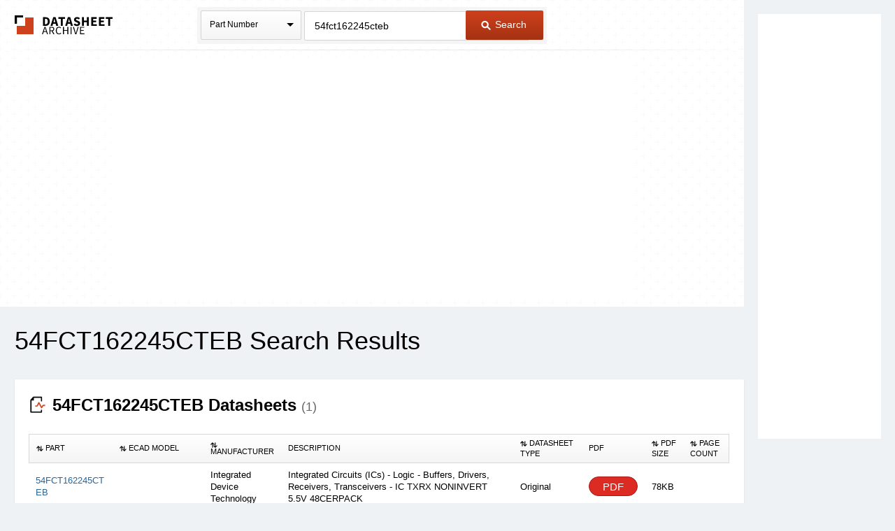

--- FILE ---
content_type: text/html
request_url: https://www.datasheetarchive.com/?q=54fct162245cteb
body_size: 17971
content:
<!doctype html>
<!--[if IE 7]>    <html class="no-js lt-ie9 lt-ie8" lang="en"> <![endif]-->
<!--[if IE 8]>    <html class="no-js lt-ie9" lang="en"> <![endif]-->
<!--[if IE 9]>    <html class="no-js ie9" lang="en"> <![endif]-->
<!--[if gt IE 9]><!--> <html class="no-js" lang="en"> <!--<![endif]-->
<head>


<script id="usercentrics-cmp"
src="https://web.cmp.usercentrics.eu/ui/loader.js"
data-settings-id="XuXzzkp0m6ITWI"
>
</script>


<meta charset="utf-8">
<meta name="viewport" content="width=device-width, initial-scale=1, maximum-scale=3">

<meta name="description" content="View results and find 54fct162245cteb datasheets and circuit and application notes in pdf format." />


<meta name="keywords" content="54fct162245cteb datasheets, application note, pdf, circuit, data sheet" />

<link rel="shortcut icon" href="/favicon.ico" type="image/x-icon">

<link rel="preconnect" href="https://dsa.componentsearchengine.com/">


<link rel="preconnect" href="https://sep.componentsearchengine.com/">

<link rel="preconnect" href="https://ads.supplyframe.com/">
<link rel="preconnect" href="https://images.ads.supplyframe.com/">
<link rel="preconnect" href="https://analytics.supplyframe.com/">
<link rel="dns-prefetch" href="https://ads.supplyframe.com/">
<link rel="dns-prefetch" href="https://analytics.supplyframe.com/">
<!--[if (gte IE 5.5)&(lte IE 9)]><link rel='stylesheet' href='//cdn2.datasheetarchive.com/public/build/ie.css?ver=0.47.1' /><![endif]-->
<link rel="canonical" href="https://www.datasheetarchive.com/?q=54fct162245cteb">
<title>Datasheet Archive: 54FCT162245CTEB datasheets</title>
<link rel="prefetch" as="font" type="font/woff2" crossorigin href="//cdn2.datasheetarchive.com/public/fonts/icon-font/fontcustom_a42b905c6d504dd2c26683f088e06df7.woff2?ver=0.47.1" /><link rel="preload" as="style" href="//cdn2.datasheetarchive.com/public/build/search.css?ver=0.47.1" /><link rel="stylesheet" href="//cdn2.datasheetarchive.com/public/build/search.css?ver=0.47.1" data-respond-href="/public/build/search.css" />

            <link rel="preload" href="//cdn2.datasheetarchive.com/public/build/min/bundles/search-0.47.1.js" as="script" nonce="9930620e836c4839a1d679e7cceca1cb">
            <script nonce="9930620e836c4839a1d679e7cceca1cb" src="//cdn2.datasheetarchive.com/public/build/min/bundles/search-0.47.1.js" defer></script>
        
<link rel="preload" as="script" href="https://componentsearchengine.com/widget?key=e663b3d0fd334ff027f8a268f15203b0" nonce="9930620e836c4839a1d679e7cceca1cb" />
<script defer nonce="9930620e836c4839a1d679e7cceca1cb" src="https://componentsearchengine.com/widget?key=e663b3d0fd334ff027f8a268f15203b0"></script>
</head>
<body>
<meta name="hcrc" value="9930620e-836c-4839-a1d6-79e7cceca1cb">

<!-- Google Tag Manager (noscript) -->
<noscript><iframe src="https://www.googletagmanager.com/ns.html?id=GTM-NB9XH4C"
height="0" width="0" style="display:none;visibility:hidden"></iframe></noscript>
<!-- End Google Tag Manager (noscript) -->



<!--[if lte IE 9]> <div class="ie-message">
<div class="alert-holder">
<a href="http://windows.microsoft.com/en-us/internet-explorer/download-ie" class="basic-button is-bigger pull-right" target="_blank">Update your Browser</a>
<p>Your browser (Internet Explorer) is out of date.</br>
Update your browser for more security, comfort and the best experience for this site.</p>
</div>
</div> <![endif]-->
<div class="main-content have-rail-ad">
<div class="rail-ad">

<div class="ad-content ad-160 no-filter">
<iframe data-src="//search.supplyframe.com/partner/2/624/54fct162245cteb" frameborder="0" scrolling="no"></iframe>
</div>
</div>
<div class="header with-bck">
<div class="container">
<div class="logo">
<a href="/">The Datasheet Archive</a>
</div>



<div class="search-form-holder">
<form method="get" action="/" id="newsearch" class="search-form j-search-form">

<select class="custom-select search-type interactive hide" name="searchType" data-enable-search="false">
<option value="0" selected>Part Number</option>
<option value="1" >Alternates</option>
<option value="2" >Description</option>
</select>
<div class="search-type static select-holder">
<div class="select-text">Part Number</div>
<span class="arrow-bottom"></span>
</div>

<input type="text"
value="54fct162245cteb"
class="input-field is-large j-part-search"
placeholder="Enter a Part Number or Description"
name="q"
autocomplete="off"
>
<div class="autocomplete-holder hide">
<ul class="autocomplete-list"></ul>
</div>
<div class="form-error j-form-error hide">Please enter a valid full or partial manufacturer part number with a minimum of 3 letters or numbers</div>
<button type="submit" class="primary-button is-large"><i class="icon-search-button"></i> Search</button>
</form>
</div>

</div>
</div><div class="top-filters-holder">
<meta name="term" content="54fct162245cteb" data-term="54fct162245cteb">
<div class="container j-filters-container">


<div class="ad-content ad-725 no-filter">
<iframe src="//search.supplyframe.com/partner/2/609/54fct162245cteb" frameborder="0" scrolling="no" marginwidth="0" marginheight="0"></iframe>
</div>
</div>
</div>
<div class="container">
<h1>54FCT162245CTEB Search Results</h1>

<div class="section">
<h2 id="datasheets"><i class="icon-section icon-datasheet-srp"></i> <strong>54FCT162245CTEB Datasheets <span class="result-count">(1)</span></strong></h2>

<table class="dsa-table j-dsa-table">
<thead>
<tr>
<th class="col-1"><i class="icon-arrow icon-arrow-up-down"></i> Part</th>
<th class="col-ecad"><i class="icon-arrow icon-arrow-up-down"></i> ECAD Model</th>
<th class="col-2"><i class="icon-arrow icon-arrow-up-down"></i> Manufacturer</th>
<th class="col-3">Description</th>
<th class="col-4"><i class="icon-arrow icon-arrow-up-down"></i>Datasheet Type</th>
<th class="col-pdf-link">PDF</th>
<th class="col-pdf-size"><i class="icon-arrow icon-arrow-up-down"></i>PDF Size</th>
<th class="col-7"><i class="icon-arrow icon-arrow-up-down"></i>Page count</th>
</tr>
</thead>
<tbody>



<tr data-id="000" data-mfr="Integrated Device Technology" data-mfrpartnumber="54FCT162245CTEB" data-mfrpartdesc="Integrated Circuits (ICs) - Logic - Buffers, Drivers, Receivers, Transceivers - IC TXRX NONINVERT 5.5V 48CERPACK" data-sheettype="Original" data-parthasecad="true">
<td class="help-class-1">

<a href="//analytics.supplyframe.com/trackingservlet/track/?r=[base64]" class="j-sa-event" data-row-id="000" data-sa-event-element="mpn">
<span>54FCT162245CTEB</span>
</a>
</td>
<td class="help-class-6">


<div class="j-ecad-new" data-ecad-imp="//analytics.supplyframe.com/trackingservlet/impression/?r=[base64]" data-ecad-mpn="54FCT162245CTEB" data-ecad-mfg="Integrated Device Technology" data-ecad-id="0"></div>


</td>
<td class="help-class-2">

Integrated Device Technology
</td>
<td class="unsortable help-class-3">Integrated Circuits (ICs) - Logic - Buffers, Drivers, Receivers, Transceivers - IC TXRX NONINVERT 5.5V 48CERPACK</td>
<td class="help-class-4">Original</td>
<td class="unsortable help-class-5">
<a class="secondary-button is-small is-buy-now j-sa-event"
href="//analytics.supplyframe.com/trackingservlet/track/?r=[base64]"
data-row-id="000"
data-sa-event-element="bnl">
PDF
</a>
</td>
<td class="help-class-7" raw="78000">78KB</td>
<td class="help-class-8"></td>
</tr>

</tbody>
</table>


</div>




<script type="application/ld+json">
{
"@context": "https://schema.org",
"@type": "ItemList",
"name": "Supplier offers for 54FCT162245CTEB",
"numberOfItems": 1,
"itemListElement": [
{
"@type": "Product",
"name": "54FCT162245CTEB",
"mpn": "54FCT162245CTEB",
"description": "IC TXRX NON-INVRT 5.5V 48CERPACK",
"brand": {
"@type": "Brand",
"name": "Renesas Electronics Corporation"
},
"offers": {
"@type": "AggregateOffer",
"priceCurrency": "USD",
"offerCount": 5,
"offers": [
{
"@type": "Offer",
"availability": "https://schema.org/OutOfStock",
"description": "Package Type: Tube",
"url": "https://analytics.supplyframe.com/trackingservlet/track/?r=[base64]",
"priceSpecification": [
{
"@type": "PriceSpecification",
"price": 42.69893,
"eligibleQuantity": {
"@type": "QuantitativeValue",
"minValue": 75
}
}
],
"seller": {
"@type": "Organization",
"name": "DigiKey",
"logo": "https://media.findchips.com/srp/logos/results/1588_fc.gif"
}
},
{
"@type": "Offer",
"availability": "https://schema.org/OutOfStock",
"description": "Package Type: Tube",
"url": "https://analytics.supplyframe.com/trackingservlet/track/?r=[base64]",
"priceSpecification": [
{
"@type": "PriceSpecification",
"price": 40.99097,
"eligibleQuantity": {
"@type": "QuantitativeValue",
"minValue": 1200
}
},
{
"@type": "PriceSpecification",
"price": 41.20447,
"eligibleQuantity": {
"@type": "QuantitativeValue",
"minValue": 600
}
},
{
"@type": "PriceSpecification",
"price": 41.41796,
"eligibleQuantity": {
"@type": "QuantitativeValue",
"minValue": 300
}
},
{
"@type": "PriceSpecification",
"price": 41.63146,
"eligibleQuantity": {
"@type": "QuantitativeValue",
"minValue": 150
}
},
{
"@type": "PriceSpecification",
"price": 41.84495,
"eligibleQuantity": {
"@type": "QuantitativeValue",
"minValue": 75
}
}
],
"seller": {
"@type": "Organization",
"name": "Avnet Americas",
"logo": "https://media.findchips.com/srp/logos/results/1562_fc.gif"
}
},
{
"@type": "Offer",
"availability": "https://schema.org/InStock",
"url": "https://analytics.supplyframe.com/trackingservlet/track/?r=[base64]",
"priceSpecification": [
{
"@type": "PriceSpecification",
"price": 46.22,
"eligibleQuantity": {
"@type": "QuantitativeValue",
"minValue": 30
}
},
{
"@type": "PriceSpecification",
"price": 47.67,
"eligibleQuantity": {
"@type": "QuantitativeValue",
"minValue": 10
}
},
{
"@type": "PriceSpecification",
"price": 51.99,
"eligibleQuantity": {
"@type": "QuantitativeValue",
"minValue": 1
}
}
],
"seller": {
"@type": "Organization",
"name": "Mouser Electronics",
"logo": "https://media.findchips.com/srp/logos/results/1577_fc.gif"
}
},
{
"@type": "Offer",
"availability": "https://schema.org/InStock",
"url": "https://analytics.supplyframe.com/trackingservlet/track/?r=[base64]",
"priceSpecification": [
{
"@type": "PriceSpecification",
"price": 46.22,
"eligibleQuantity": {
"@type": "QuantitativeValue",
"minValue": 30
}
},
{
"@type": "PriceSpecification",
"price": 47.67,
"eligibleQuantity": {
"@type": "QuantitativeValue",
"minValue": 10
}
},
{
"@type": "PriceSpecification",
"price": 51.99,
"eligibleQuantity": {
"@type": "QuantitativeValue",
"minValue": 1
}
}
],
"seller": {
"@type": "Organization",
"name": "Mouser Electronics",
"logo": "https://media.findchips.com/srp/logos/results/1577_fc.gif"
}
},
{
"@type": "Offer",
"availability": "https://schema.org/OutOfStock",
"url": "https://analytics.supplyframe.com/trackingservlet/track/?r=[base64]",
"seller": {
"@type": "Organization",
"name": "Avnet Silica",
"logo": "https://media.findchips.com/srp/logos/results/751737254_fc.gif"
}
}
]
}
}
]
}
</script>

<div class="section">
<img src="//analytics.supplyframe.com/trackingservlet/impression/?r=[base64]" alt="SF Impression Pixel" style="display: none;" />
<h2 id="stock"><i class="icon-section icon-search-stock-srp"></i> <strong>54FCT162245CTEB Price and Stock </strong></h2>
<div class="manufacturer-filter-holder">
<label for="manufacturers">Filter by Manufacturer</label>

<select id='manufacturers' class="manufacturer-filter search-type interactive hide">


<option value="Renesas Electronics Corporation">Renesas Electronics Corporation</option>

</select>
<div class="select-holder search-type static">
<div class="select-text disabled">Renesas Electronics Corporation</div>
<span class="arrow-bottom"></span>
</div>
</div>
<div class="fc-price-stock-container">
<table class="fc-price-stock-table j-price-stock">
<thead>
<tr>
<th></th>
<th></th>
<th></th>
<th></th>
<th></th>
<th></th>
<th></th>
<th></th>
<th></th>
<th></th>
<th></th>
<th></th>
</tr>
</thead>




<tbody data-mfg="Renesas Electronics Corporation">
<tr class="part-info">
<td colspan="12">
<div class="info-container">
<h3>

<a href="/manufacturers/Renesas">

Renesas Electronics Corporation

</a>

<span class="part">54FCT162245CTEB</span>
</h3>
<i class="description">IC TXRX NON-INVRT 5.5V 48CERPACK</i>
</div>



<div class="ecad j-ecad-new" data-ecad-imp="//analytics.supplyframe.com/trackingservlet/impression/?r=[base64]" data-ecad-mpn="54FCT162245CTEB" data-ecad-mfg="Renesas Electronics Corporation"></div>


</td>
</tr>
<tr class="header-row">
<td>Distributors</td>
<td>Part</td>
<td>Package</td>
<td>Stock</td>
<td>Lead Time</td>
<td>Min Order Qty</td>
<td>Price</td>
<td>Buy</td>
</tr>





<tr class="part-row is-odd j-primary-part" data-disti-id="1588" >
<td>

<a class="distri-logo-wrapper" href="//analytics.supplyframe.com/trackingservlet/track/?r=[base64]" title="DigiKey" target="_blank">
<div class="j-manu-logo manu-logo with-margin">
<img src="https://media.findchips.com/srp/logos/results/1588_fc.gif?ver=0.47.1" alt="" loading="lazy" >
</div>
</a>
<span class="distri-name-wrapper">
<span class="distri-name">DigiKey</span>

</span>

</td>
<td>
<span style=font-size:15px;>


<a href="//analytics.supplyframe.com/trackingservlet/track/?r=[base64]" title="54FCT162245CTEB" target="_blank">54FCT162245CTEB</a>

</span>
</td>
<td>Tube</td>
<td></td>
<td></td>
<td>75</td>

<td>
<ul class="table-list">
<li class="multi-price">
<span class="list-left">1</span>
<span class="list-right ">-</span>
</li>
<li class="multi-price">
<span class="list-left">10</span>
<span class="list-right ">-</span>
</li>
<li class="multi-price">
<span class="list-left">100</span>
<span class="list-right ">$42.70</span>
</li>
<li class="multi-price">
<span class="list-left">1000</span>
<span class="list-right ">$42.70</span>
</li>
<li class="multi-price">
<span class="list-left">10000</span>
<span class="list-right ">$42.70</span>
</li>
</ul>
</td>
<td>

<a class="secondary-button is-small" rel="nofollow" href="//analytics.supplyframe.com/trackingservlet/track/?r=[base64]" title="Buy Now" target="_blank">
<i class="icon-cart"></i> Buy Now </a>
</td>
</tr>






<tr class="part-row  j-primary-part" data-disti-id="313766971" >
<td>

<a class="distri-logo-wrapper" href="//analytics.supplyframe.com/trackingservlet/track/?r=[base64]" title="Avnet Americas" target="_blank">
<div class="j-manu-logo manu-logo with-margin">
<img src="https://media.findchips.com/srp/logos/results/1562_fc.gif?ver=0.47.1" alt="" loading="lazy" >
</div>
</a>
<span class="distri-name-wrapper">
<span class="distri-name">Avnet Americas</span>

</span>

</td>
<td>
<span style=font-size:15px;>


<a href="//analytics.supplyframe.com/trackingservlet/track/?r=[base64]" title="54FCT162245CTEB" target="_blank">54FCT162245CTEB</a>

</span>
</td>
<td>Tube</td>
<td></td>
<td>18 Weeks</td>
<td>75</td>

<td>
<ul class="table-list">
<li class="multi-price">
<span class="list-left">1</span>
<span class="list-right ">-</span>
</li>
<li class="multi-price">
<span class="list-left">10</span>
<span class="list-right ">-</span>
</li>
<li class="multi-price">
<span class="list-left">100</span>
<span class="list-right is-lowest">$41.84</span>
</li>
<li class="multi-price">
<span class="list-left">1000</span>
<span class="list-right is-lowest">$41.20</span>
</li>
<li class="multi-price">
<span class="list-left">10000</span>
<span class="list-right is-lowest">$40.99</span>
</li>
</ul>
</td>
<td>

<a class="secondary-button is-small" rel="nofollow" href="//analytics.supplyframe.com/trackingservlet/track/?r=[base64]" title="Buy Now" target="_blank">
<i class="icon-cart"></i> Buy Now </a>
</td>
</tr>






<tr class="part-row is-odd j-primary-part" data-disti-id="1577" >
<td>

<a class="distri-logo-wrapper" href="//analytics.supplyframe.com/trackingservlet/track/?r=[base64]" title="Mouser Electronics" target="_blank">
<div class="j-manu-logo manu-logo with-margin">
<img src="https://media.findchips.com/srp/logos/results/1577_fc.gif?ver=0.47.1" alt="" loading="lazy" >
</div>
</a>
<span class="distri-name-wrapper">
<span class="distri-name">Mouser Electronics</span>

<span class="expand-dist-wrapper">
(<button class="hyperlink j-expand-dist expand-dist" title="View More" data-view-text="View 2 purchase options" data-hide-text="Hide purchase options">View 2 purchase options</button>)
</span>

</span>

</td>
<td>
<span style=font-size:15px;>


<a href="//analytics.supplyframe.com/trackingservlet/track/?r=[base64]" title="54FCT162245CTEB" target="_blank">54FCT162245CTEB</a>

</span>
</td>
<td></td>
<td>14</td>
<td></td>
<td></td>

<td>
<ul class="table-list">
<li class="multi-price">
<span class="list-left">1</span>
<span class="list-right is-lowest">$51.99</span>
</li>
<li class="multi-price">
<span class="list-left">10</span>
<span class="list-right is-lowest">$47.67</span>
</li>
<li class="multi-price">
<span class="list-left">100</span>
<span class="list-right ">$46.22</span>
</li>
<li class="multi-price">
<span class="list-left">1000</span>
<span class="list-right ">$46.22</span>
</li>
<li class="multi-price">
<span class="list-left">10000</span>
<span class="list-right ">$46.22</span>
</li>
</ul>
</td>
<td>

<a class="secondary-button is-small" rel="nofollow" href="//analytics.supplyframe.com/trackingservlet/track/?r=[base64]" title="Buy Now" target="_blank">
<i class="icon-cart"></i> Buy Now </a>
</td>
</tr>


<tr class="part-row is-odd hide" data-disti-id="1577" >
<td>

</td>
<td>
<span style=font-size:15px;>


<a href="//analytics.supplyframe.com/trackingservlet/track/?r=[base64]" title="54FCT162245CTEB" target="_blank">54FCT162245CTEB</a>

</span>
</td>
<td></td>
<td>14</td>
<td></td>
<td></td>

<td>
<ul class="table-list">
<li class="multi-price">
<span class="list-left">1</span>
<span class="list-right is-lowest">$51.99</span>
</li>
<li class="multi-price">
<span class="list-left">10</span>
<span class="list-right is-lowest">$47.67</span>
</li>
<li class="multi-price">
<span class="list-left">100</span>
<span class="list-right ">$46.22</span>
</li>
<li class="multi-price">
<span class="list-left">1000</span>
<span class="list-right ">$46.22</span>
</li>
<li class="multi-price">
<span class="list-left">10000</span>
<span class="list-right ">$46.22</span>
</li>
</ul>
</td>
<td>

<a class="secondary-button is-small" rel="nofollow" href="//analytics.supplyframe.com/trackingservlet/track/?r=[base64]" title="Buy Now" target="_blank">
<i class="icon-cart"></i> Buy Now </a>
</td>
</tr>






<tr class="part-row  j-primary-part" data-disti-id="751737254" >
<td>

<a class="distri-logo-wrapper" href="//analytics.supplyframe.com/trackingservlet/track/?r=[base64]" title="Avnet Silica" target="_blank">
<div class="j-manu-logo manu-logo with-margin">
<img src="https://media.findchips.com/srp/logos/results/751737254_fc.gif?ver=0.47.1" alt="" loading="lazy" >
</div>
</a>
<span class="distri-name-wrapper">
<span class="distri-name">Avnet Silica</span>

</span>

</td>
<td>
<span style=font-size:15px;>


<a href="//analytics.supplyframe.com/trackingservlet/track/?r=[base64]" title="54FCT162245CTEB" target="_blank">54FCT162245CTEB</a>

</span>
</td>
<td></td>
<td></td>
<td>13 Weeks</td>
<td>15</td>

<td>
<ul class="table-list">
<li class="multi-price">
<span class="list-left">1</span>
<span class="list-right ">-</span>
</li>
<li class="multi-price">
<span class="list-left">10</span>
<span class="list-right ">-</span>
</li>
<li class="multi-price">
<span class="list-left">100</span>
<span class="list-right ">-</span>
</li>
<li class="multi-price">
<span class="list-left">1000</span>
<span class="list-right ">-</span>
</li>
<li class="multi-price">
<span class="list-left">10000</span>
<span class="list-right ">-</span>
</li>
</ul>
</td>
<td>

<a class="secondary-button is-small" rel="nofollow" href="//analytics.supplyframe.com/trackingservlet/track/?r=[base64]" title="Buy Now" target="_blank">
<i class="icon-cart"></i> Buy Now </a>
</td>
</tr>



</tbody>

</table>
</div>

</div>


<div class="section">
<h2 id="content"><i class="icon-section icon-search-srp"></i> <strong>54FCT162245CTEB Datasheets Context Search</strong></h2>

<table class="search-table j-solr-table">
<thead>
<tr>
<th class="col-1"><i class="icon-arrow icon-arrow-up-down"></i> Catalog Datasheet</th>
<th class="col-2"><i class="icon-arrow icon-arrow-up-down"></i> Type</th>
<th class="col-3">Document Tags</th>
<th class="col-4">PDF</th>
</tr>
</thead>
<tbody>


<tr>
<td class="help-class-1">

<h3 class="search-table-title"><span class="j-title" data-title="7142LA25L48B">7142LA25L48B</span></h3>

<p class="search-table-desc">

Abstract: 7164L20 4Kx8 sram ttl 5962-8861011UA 7206l20l 5962-8855206YA 5962-8855206 5962-8953604 54FCT244AT 5962-8855206XA 
<br>

Contextual Info: IDT Military Offerings FIFO Military Offerings Logic Military Offerings Multi-Port Military Offerings SRAM Military Offerings May 2005 FIFO Military Offerings FIFO Military Selector Guide  by Part Number  FIFO Military Selector Guide (by SMD Number) Obsolete Part List and Replacement Guide
</p>
</td>
<td class="help-class-2">
<span></span>
<br>
<span class="j-type">Original</span>
</td>
<td class="unsortable help-class-3">

<a href="/?q=72401l10db%20" class="tag">72401L10DB </a>

<a href="/?q=72401l15db%20" class="tag">72401L15DB </a>

<a href="/?q=72401l25db%20" class="tag">72401L25DB </a>

<a href="/?q=72401l35db%20" class="tag">72401L35DB </a>

<a href="/?q=72403l10db%20" class="tag">72403L10DB </a>

<a href="/?q=72403l35db%20" class="tag">72403L35DB </a>

<a href="/?q=7200l20tdb%20" class="tag">7200L20TDB </a>

<a href="/?q=7200l30tdb%20" class="tag">7200L30TDB </a>

<a href="/?q=7201la20db%20" class="tag">7201LA20DB </a>

<a href="/?q=7201la30db%20" class="tag">7201LA30DB </a>

<a href="/?q=7142la25l48b" class="tag">7142LA25L48B</a>

<a href="/?q=7164l20" class="tag">7164L20</a>

<a href="/?q=4kx8%20sram%20ttl" class="tag">4Kx8 sram ttl</a>

<a href="/?q=5962-8861011ua" class="tag">5962-8861011UA</a>

<a href="/?q=7206l20l" class="tag">7206l20l</a>

<a href="/?q=5962-8855206ya" class="tag">5962-8855206YA</a>

<a href="/?q=5962-8855206" class="tag">5962-8855206</a>

<a href="/?q=5962-8953604" class="tag">5962-8953604</a>

<a href="/?q=54fct244at" class="tag">54FCT244AT</a>

<a href="/?q=5962-8855206xa" class="tag">5962-8855206XA</a>

</td>
<td class="unsortable help-class-4">
<a class="secondary-button is-small is-buy-now"
href="//analytics.supplyframe.com/trackingservlet/track/?r=[base64]">
PDF
</a>
</td>
</tr>


<tr>
<td class="help-class-1">

<h3 class="search-table-title"><span class="j-title" data-title="IDT CERDIP 20 PACKAGE">IDT CERDIP 20 PACKAGE</span></h3>

<p class="search-table-desc">

Abstract: IDT54FCT273ATDB 5962-9576102M2A 5962-9225703MXA 54FCT541CTDB 49FCT805CTLB 5962-9576101MRA IDT54FCT541CTLB IDT54FCT162245ATEB 54FCT244ATLB 
<br>

Contextual Info: Logic Military Offerings Logic Military Selector Guide  by Part Number  Logic Military Selector Guide (by SMD Number) May 2005 Page 2-3 4-5 Logic Military Selector Guide By Part Number IDT Part Number <a href="/?q=IDT49FCT805BTDB" title="IDT49FCT805BTDB Datasheets">IDT49FCT805BTDB</a> <a href="/?q=IDT49FCT805BTLB" title="IDT49FCT805BTLB Datasheets">IDT49FCT805BTLB</a> <a href="/?q=IDT49FCT805CTDB" title="IDT49FCT805CTDB Datasheets">IDT49FCT805CTDB</a> <a href="/?q=IDT49FCT805CTLB" title="IDT49FCT805CTLB Datasheets">IDT49FCT805CTLB</a>
</p>
</td>
<td class="help-class-2">
<span></span>
<br>
<span class="j-type">Original</span>
</td>
<td class="unsortable help-class-3">

<a href="/?q=idt49fct805btdb%20" class="tag">IDT49FCT805BTDB </a>

<a href="/?q=idt49fct805btlb%20" class="tag">IDT49FCT805BTLB </a>

<a href="/?q=idt49fct805ctdb%20" class="tag">IDT49FCT805CTDB </a>

<a href="/?q=idt49fct805ctlb%20" class="tag">IDT49FCT805CTLB </a>

<a href="/?q=idt54fct162244ateb%20" class="tag">IDT54FCT162244ATEB </a>

<a href="/?q=idt54fct162244cteb%20" class="tag">IDT54FCT162244CTEB </a>

<a href="/?q=idt54fct162244teb%20" class="tag">IDT54FCT162244TEB </a>

<a href="/?q=idt54fct162245ateb%20" class="tag">IDT54FCT162245ATEB </a>

<a href="/?q=idt54fct162245cteb%20" class="tag">IDT54FCT162245CTEB </a>

<a href="/?q=idt54fct162245teb%20" class="tag">IDT54FCT162245TEB </a>

<a href="/?q=idt%20cerdip%2020%20package" class="tag">IDT CERDIP 20 PACKAGE</a>

<a href="/?q=idt54fct273atdb" class="tag">IDT54FCT273ATDB</a>

<a href="/?q=5962-9576102m2a" class="tag">5962-9576102M2A</a>

<a href="/?q=5962-9225703mxa" class="tag">5962-9225703MXA</a>

<a href="/?q=54fct541ctdb" class="tag">54FCT541CTDB</a>

<a href="/?q=49fct805ctlb" class="tag">49FCT805CTLB</a>

<a href="/?q=5962-9576101mra" class="tag">5962-9576101MRA</a>

<a href="/?q=idt54fct541ctlb" class="tag">IDT54FCT541CTLB</a>

<a href="/?q=idt54fct162245ateb" class="tag">IDT54FCT162245ATEB</a>

<a href="/?q=54fct244atlb" class="tag">54FCT244ATLB</a>

</td>
<td class="unsortable help-class-4">
<a class="secondary-button is-small is-buy-now"
href="//analytics.supplyframe.com/trackingservlet/track/?r=[base64]">
PDF
</a>
</td>
</tr>


<tr>
<td class="help-class-1">

<h3 class="search-table-title"><span class="j-title" data-title="KC800">KC800</span></h3>

<p class="search-table-desc">

Abstract: KC700 KC-320 KC-700 54fct162245ateb A0910-02 6116SA120DB 5962-8866201XA 54FCT162244ATEB M1014 
<br>

Contextual Info: Integrated Device Technology, Inc. 6024 Silver Creek Valley Road, San Jose, CA 95138 PRODUCT/PROCESS CHANGE NOTICE  PCN  <a href="/?q=15-Apr-2010" title="15-Apr-2010 Datasheets">15-Apr-2010</a> MEANS OF DISTINGUISHING CHANGED DEVICES: PCN #: <a href="/?q=A0910-02" title="A0910-02 Datasheets">A0910-02</a> DATE: Product Affected: Cerdip 300 mil, Cerdip 600 mil Product Mark
</p>
</td>
<td class="help-class-2">
<span></span>
<br>
<span class="j-type">Original</span>
</td>
<td class="unsortable help-class-3">

<a href="/?q=15-apr-2010" class="tag">15-Apr-2010</a>

<a href="/?q=a0910-02%20" class="tag">A0910-02 </a>

<a href="/?q=15-jul-2010%20" class="tag">15-Jul-2010 </a>

<a href="/?q=0%2F100deg" class="tag">0/100deg</a>

<a href="/?q=1000cys." class="tag">1000cys.</a>

<a href="/?q=-65%2F150deg" class="tag">-65/150deg</a>

<a href="/?q=85deg" class="tag">85deg</a>

<a href="/?q=kc800" class="tag">KC800</a>

<a href="/?q=kc700" class="tag">KC700</a>

<a href="/?q=kc-320" class="tag">KC-320</a>

<a href="/?q=kc-700" class="tag">KC-700</a>

<a href="/?q=54fct162245ateb" class="tag">54fct162245ateb</a>

<a href="/?q=a0910-02" class="tag">A0910-02</a>

<a href="/?q=6116sa120db" class="tag">6116SA120DB</a>

<a href="/?q=5962-8866201xa" class="tag">5962-8866201XA</a>

<a href="/?q=54fct162244ateb" class="tag">54FCT162244ATEB</a>

<a href="/?q=m1014" class="tag">M1014</a>

</td>
<td class="unsortable help-class-4">
<a class="secondary-button is-small is-buy-now"
href="//analytics.supplyframe.com/trackingservlet/track/?r=[base64]">
PDF
</a>
</td>
</tr>


<tr>
<td class="help-class-1">

<h3 class="search-table-title"><span class="j-title" data-title="IDT54FCT541ATDB">IDT54FCT541ATDB</span></h3>

<p class="search-table-desc">

Abstract: 5962-8861011UA 54FCT543DB 5962-8986301 54FCT162245TEB 54FCT543AT 54FCT541CTDB 5962-8860802 IDT54FCT162245ATEB 5962-8855201XA 
<br>

Contextual Info: FIFO MILITARY SELECTOR GUIDE As Of: November 1, 2001 FIFO Military Offerings Page FIFO Military Selector Guide  by Part Number  . 3-4 FIFO Military Selector Guide (by SMD Number) . 5 Obsolete Part List and Replacement Guide . 6-8
</p>
</td>
<td class="help-class-2">
<span></span>
<br>
<span class="j-type">Original</span>
</td>
<td class="unsortable help-class-3">

<a href="/?q=72401l10db" class="tag">72401L10DB</a>

<a href="/?q=72401l15db" class="tag">72401L15DB</a>

<a href="/?q=72401l25db" class="tag">72401L25DB</a>

<a href="/?q=72401l35db" class="tag">72401L35DB</a>

<a href="/?q=72403l10db" class="tag">72403L10DB</a>

<a href="/?q=72403l35db" class="tag">72403L35DB</a>

<a href="/?q=72404l15db" class="tag">72404L15DB</a>

<a href="/?q=72404l35db" class="tag">72404L35DB</a>

<a href="/?q=7200l20tdb" class="tag">7200L20TDB</a>

<a href="/?q=7200l30tdb" class="tag">7200L30TDB</a>

<a href="/?q=idt54fct541atdb" class="tag">IDT54FCT541ATDB</a>

<a href="/?q=5962-8861011ua" class="tag">5962-8861011UA</a>

<a href="/?q=54fct543db" class="tag">54FCT543DB</a>

<a href="/?q=5962-8986301" class="tag">5962-8986301</a>

<a href="/?q=54fct162245teb" class="tag">54FCT162245TEB</a>

<a href="/?q=54fct543at" class="tag">54FCT543AT</a>

<a href="/?q=54fct541ctdb" class="tag">54FCT541CTDB</a>

<a href="/?q=5962-8860802" class="tag">5962-8860802</a>

<a href="/?q=idt54fct162245ateb" class="tag">IDT54FCT162245ATEB</a>

<a href="/?q=5962-8855201xa" class="tag">5962-8855201XA</a>

</td>
<td class="unsortable help-class-4">
<a class="secondary-button is-small is-buy-now"
href="//analytics.supplyframe.com/trackingservlet/track/?r=[base64]">
PDF
</a>
</td>
</tr>


<tr>
<td class="help-class-1">

<h3 class="search-table-title"><span class="j-title" data-title="7164S85DB">7164S85DB</span></h3>

<p class="search-table-desc">

Abstract: 54FCT162244ATEB 5962-3829407MXA 54FCT16245 71256S70DB 5962-8866201XA 54fct16244 54fct16244cteb 54FCT244ATDB TB091 
<br>

Contextual Info: Integrated Device Technology, Inc. 6024 Silver Creek Valley Road, San Jose, CA 95138 PRODUCT/PROCESS CHANGE NOTICE  PCN  PCN #: <a href="/?q=TB0911-02" title="TB0911-02 Datasheets">TB0911-02</a> DATE: 11/14/2009 Product Affected: CERDIP 300 mils, CERDIP 600 mils, <a href="/?q=CERPACK-48" title="CERPACK-48 Datasheets">CERPACK-48</a> Date Effective: 12/14/2009 Contact: Title:
</p>
</td>
<td class="help-class-2">
<span></span>
<br>
<span class="j-type">Original</span>
</td>
<td class="unsortable help-class-3">

<a href="/?q=tb0911-02%20" class="tag">TB0911-02 </a>

<a href="/?q=cerpack-48%20" class="tag">CERPACK-48 </a>

<a href="/?q=7164s55db%20" class="tag">7164S55DB </a>

<a href="/?q=7164s55tdb%20" class="tag">7164S55TDB </a>

<a href="/?q=7164s70db%20" class="tag">7164S70DB </a>

<a href="/?q=7164s70tdb%20" class="tag">7164S70TDB </a>

<a href="/?q=7164s85db%20" class="tag">7164S85DB </a>

<a href="/?q=7164s85tdb%20" class="tag">7164S85TDB </a>

<a href="/?q=7200l20tdb%20" class="tag">7200L20TDB </a>

<a href="/?q=7200l30tdb%20" class="tag">7200L30TDB </a>

<a href="/?q=7164s85db" class="tag">7164S85DB</a>

<a href="/?q=54fct162244ateb" class="tag">54FCT162244ATEB</a>

<a href="/?q=5962-3829407mxa" class="tag">5962-3829407MXA</a>

<a href="/?q=54fct16245" class="tag">54FCT16245</a>

<a href="/?q=71256s70db" class="tag">71256S70DB</a>

<a href="/?q=5962-8866201xa" class="tag">5962-8866201XA</a>

<a href="/?q=54fct16244" class="tag">54fct16244</a>

<a href="/?q=54fct16244cteb" class="tag">54fct16244cteb</a>

<a href="/?q=54fct244atdb" class="tag">54FCT244ATDB</a>

<a href="/?q=tb091" class="tag">TB091</a>

</td>
<td class="unsortable help-class-4">
<a class="secondary-button is-small is-buy-now"
href="//analytics.supplyframe.com/trackingservlet/track/?r=[base64]">
PDF
</a>
</td>
</tr>


<tr>
<td class="help-class-1">

<h3 class="search-table-title"><span class="j-title" data-title="54FCT543DB">54FCT543DB</span></h3>

<p class="search-table-desc">

Abstract: 54FCT245ADB 54fct245db 5962-88608013A 5962-8762901RA 54FCT827ATDB 54FCT244DB 54FCT827ADB 5962-92213 54FCT162244ATEB 
<br>

Contextual Info: LOGIC MILITARY SELECTOR GUIDE LOGIC Military Offerings Page Logic Military Selector Guide . 3-7 Logic Military Selector Guide  by SMD Number  . 8-12 2 Logic Military Selector Guide ( By Part Number )
</p>
</td>
<td class="help-class-2">
<span></span>
<br>
<span class="j-type">Original</span>
</td>
<td class="unsortable help-class-3">

<a href="/?q=idt49fct805btdb%20" class="tag">IDT49FCT805BTDB </a>

<a href="/?q=idt49fct805btlb%20" class="tag">IDT49FCT805BTLB </a>

<a href="/?q=5962-9576101m2a%20" class="tag">5962-9576101M2A </a>

<a href="/?q=idt49fct805ctdb%20" class="tag">IDT49FCT805CTDB </a>

<a href="/?q=5962-9576102mra%20" class="tag">5962-9576102MRA </a>

<a href="/?q=idt49fct805ctlb%20" class="tag">IDT49FCT805CTLB </a>

<a href="/?q=5962-9576102m2a%20" class="tag">5962-9576102M2A </a>

<a href="/?q=idt49fct806btdb%20" class="tag">IDT49FCT806BTDB </a>

<a href="/?q=49fct805btlb%20" class="tag">49FCT805BTLB </a>

<a href="/?q=54fct543db" class="tag">54FCT543DB</a>

<a href="/?q=54fct245adb" class="tag">54FCT245ADB</a>

<a href="/?q=54fct245db" class="tag">54fct245db</a>

<a href="/?q=5962-88608013a" class="tag">5962-88608013A</a>

<a href="/?q=5962-8762901ra" class="tag">5962-8762901RA</a>

<a href="/?q=54fct827atdb" class="tag">54FCT827ATDB</a>

<a href="/?q=54fct244db" class="tag">54FCT244DB</a>

<a href="/?q=54fct827adb" class="tag">54FCT827ADB</a>

<a href="/?q=5962-92213" class="tag">5962-92213</a>

<a href="/?q=54fct162244ateb" class="tag">54FCT162244ATEB</a>

</td>
<td class="unsortable help-class-4">
<a class="secondary-button is-small is-buy-now"
href="//analytics.supplyframe.com/trackingservlet/track/?r=[base64]">
PDF
</a>
</td>
</tr>

</tbody>
</table>


</div>



<div class="ad-content ad-950 full-width">
<iframe src="//search.supplyframe.com/partner/2/612/54fct162245cteb" frameborder="0" scrolling="no" marginwidth="0" marginheight="0"></iframe>
</div>
</div>
</div>
<div class="footer">
<p class="footer-links">
<a href="/newlyAddedDatasheets">Newly Added Datasheets</a> |
<a href="https://supplyframe.com/privacy-policy/" target="_blank">Privacy Policy</a> |

<a href="javascript:void(0)" onClick="UC_UI.showFirstLayer()">Do Not Sell or Share my personal information</a> |

<a href="https://supplyframe.com/digital-services-act/" target="_blank">Digital Services Act</a> |
<a href="/contact">Contact Us</a> |
<a href="/about">About Us</a>
</p>
<p>Copyright &copy; 2026.</p>
</div>
<img src="//analytics.supplyframe.com/trackingservlet/impression?r=[base64]" style="display: none;" alt="Supplyframe Tracking Pixel">
<script nonce="9930620e836c4839a1d679e7cceca1cb">
var DSA = DSA || {};
DSA.ads = '//ads.supplyframe.com/openads/www/delivery/ajs.php';
</script>
<script nonce="9930620e836c4839a1d679e7cceca1cb">
window.DSA = window.DSA || {};
window.DSA.widgetPath = 'https://componentsearchengine.com';
window.DSA.widgetKey = 'e663b3d0fd334ff027f8a268f15203b0';
</script>

<!--[if lt IE 9]>
<script src="//cdn2.datasheetarchive.com/public/javascripts/vendor/respond.js?ver=0.47.1"></script>
<script src="//cdn2.datasheetarchive.com/public/javascripts/vendor/matchmedia.polyfill.js?ver=0.47.1"></script>
<script src="//cdn2.datasheetarchive.com/public/javascripts/vendor/matchmedia.addListener.js?ver=0.47.1"></script>
<script src="//cdn2.datasheetarchive.com/public/javascripts/vendor/ie-attrFix.js?ver=0.47.1"></script>
<![endif]-->

<script async src="https://www.googletagmanager.com/gtag/js?id=G-RN8NBH6MVK"></script>
<script>
window.dataLayer = window.dataLayer || [];
function gtag() {dataLayer.push(arguments);}
gtag('js', new Date());
gtag('config', 'G-RN8NBH6MVK');
</script>
<!-- Google Tag Manager -->
<script id="GTMLoader" nonce="9930620e836c4839a1d679e7cceca1cb">(function(w,d,s,l,i){w[l]=w[l]||[];w[l].push({'gtm.start': new Date().getTime(),event:'gtm.js'});var f=d.getElementById('GTMLoader'),j=d.createElement(s),dl=l!='dataLayer'?'&l='+l:'';j.async=true;j.src='https://www.googletagmanager.com/gtm.js?id='+i+dl;f.parentNode.insertBefore(j,f);})(window,document,'script','dataLayer','GTM-NB9XH4C');</script>
<!-- End Google Tag Manager -->

</body>
</html>

--- FILE ---
content_type: text/html;charset=ISO-8859-1
request_url: https://search.supplyframe.com/partner/2/609/54fct162245cteb
body_size: 289
content:








	<script type='text/javascript' src='https://ads.supplyframe.com/openads/adjs.php?n=305222244&what=zone:609&target=_blank&taxonomy=/Electronic+Components/Semiconductors+and+Integrated+Circuits/Logic+ICs/Receivers,+Transceivers&term=54fct162245cteb&exclude=,'></script>


--- FILE ---
content_type: text/html;charset=ISO-8859-1
request_url: https://search.supplyframe.com/partner/2/612/54fct162245cteb
body_size: 289
content:








	<script type='text/javascript' src='https://ads.supplyframe.com/openads/adjs.php?n=025716667&what=zone:612&target=_blank&taxonomy=/Electronic+Components/Semiconductors+and+Integrated+Circuits/Logic+ICs/Receivers,+Transceivers&term=54fct162245cteb&exclude=,'></script>


--- FILE ---
content_type: text/html;charset=ISO-8859-1
request_url: https://search.supplyframe.com/partner/2/624/54fct162245cteb
body_size: 289
content:








	<script type='text/javascript' src='https://ads.supplyframe.com/openads/adjs.php?n=776145828&what=zone:624&target=_blank&taxonomy=/Electronic+Components/Semiconductors+and+Integrated+Circuits/Logic+ICs/Receivers,+Transceivers&term=54fct162245cteb&exclude=,'></script>


--- FILE ---
content_type: text/javascript; charset=utf-8
request_url: https://componentsearchengine.com/widget/icon?key=e663b3d0fd334ff027f8a268f15203b0&partNumber=54FCT162245CTEB&manufacturer=Integrated%20Device%20Technology
body_size: 156
content:
(function() {
let currentScript = document.currentScript;
const id = '';
if (id) {
currentScript = document.getElementById(id);
if (!currentScript) {
return;
}
}
if (typeof cseSetupPartnerIcons === 'function') {
cseSetupPartnerIcons("54FCT162245CTEB", "Integrated Device Technology", "Abandoned", null, null, "null", currentScript);
} else {
document.addEventListener('DOMContentLoaded', function() {
cseSetupPartnerIcons("54FCT162245CTEB", "Integrated Device Technology", "Abandoned", null, null, "null", currentScript);
});
}
})();